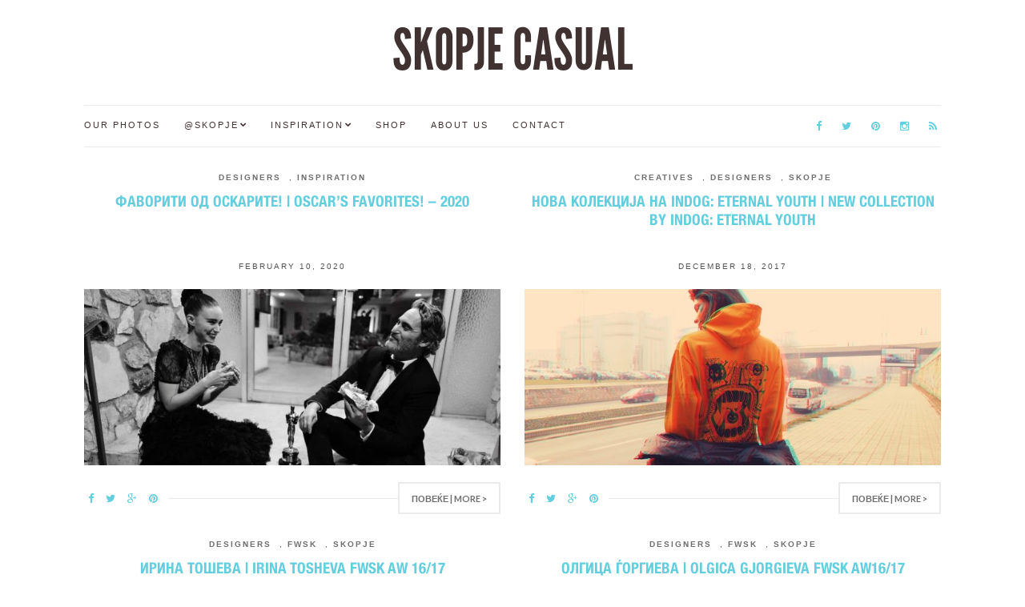

--- FILE ---
content_type: text/html; charset=UTF-8
request_url: https://skopjecasual.mk/category/designers
body_size: 10986
content:
<!doctype html>
<html lang="en-US">
<head>
	<meta charset="UTF-8">
	<meta name="viewport" content="width=device-width, initial-scale=1">
	<link rel="pingback" href="https://skopjecasual.mk/xmlrpc.php">

	<title>Designers &#8211; SKOPJE CASUAL</title>
<meta name='robots' content='max-image-preview:large' />
<link rel="alternate" type="application/rss+xml" title="SKOPJE CASUAL &raquo; Feed" href="https://skopjecasual.mk/feed" />
<link rel="alternate" type="application/rss+xml" title="SKOPJE CASUAL &raquo; Comments Feed" href="https://skopjecasual.mk/comments/feed" />
<link rel="alternate" type="application/rss+xml" title="SKOPJE CASUAL &raquo; Designers Category Feed" href="https://skopjecasual.mk/category/designers/feed" />
<style id='wp-img-auto-sizes-contain-inline-css' type='text/css'>
img:is([sizes=auto i],[sizes^="auto," i]){contain-intrinsic-size:3000px 1500px}
/*# sourceURL=wp-img-auto-sizes-contain-inline-css */
</style>
<style id='wp-emoji-styles-inline-css' type='text/css'>

	img.wp-smiley, img.emoji {
		display: inline !important;
		border: none !important;
		box-shadow: none !important;
		height: 1em !important;
		width: 1em !important;
		margin: 0 0.07em !important;
		vertical-align: -0.1em !important;
		background: none !important;
		padding: 0 !important;
	}
/*# sourceURL=wp-emoji-styles-inline-css */
</style>
<style id='wp-block-library-inline-css' type='text/css'>
:root{--wp-block-synced-color:#7a00df;--wp-block-synced-color--rgb:122,0,223;--wp-bound-block-color:var(--wp-block-synced-color);--wp-editor-canvas-background:#ddd;--wp-admin-theme-color:#007cba;--wp-admin-theme-color--rgb:0,124,186;--wp-admin-theme-color-darker-10:#006ba1;--wp-admin-theme-color-darker-10--rgb:0,107,160.5;--wp-admin-theme-color-darker-20:#005a87;--wp-admin-theme-color-darker-20--rgb:0,90,135;--wp-admin-border-width-focus:2px}@media (min-resolution:192dpi){:root{--wp-admin-border-width-focus:1.5px}}.wp-element-button{cursor:pointer}:root .has-very-light-gray-background-color{background-color:#eee}:root .has-very-dark-gray-background-color{background-color:#313131}:root .has-very-light-gray-color{color:#eee}:root .has-very-dark-gray-color{color:#313131}:root .has-vivid-green-cyan-to-vivid-cyan-blue-gradient-background{background:linear-gradient(135deg,#00d084,#0693e3)}:root .has-purple-crush-gradient-background{background:linear-gradient(135deg,#34e2e4,#4721fb 50%,#ab1dfe)}:root .has-hazy-dawn-gradient-background{background:linear-gradient(135deg,#faaca8,#dad0ec)}:root .has-subdued-olive-gradient-background{background:linear-gradient(135deg,#fafae1,#67a671)}:root .has-atomic-cream-gradient-background{background:linear-gradient(135deg,#fdd79a,#004a59)}:root .has-nightshade-gradient-background{background:linear-gradient(135deg,#330968,#31cdcf)}:root .has-midnight-gradient-background{background:linear-gradient(135deg,#020381,#2874fc)}:root{--wp--preset--font-size--normal:16px;--wp--preset--font-size--huge:42px}.has-regular-font-size{font-size:1em}.has-larger-font-size{font-size:2.625em}.has-normal-font-size{font-size:var(--wp--preset--font-size--normal)}.has-huge-font-size{font-size:var(--wp--preset--font-size--huge)}.has-text-align-center{text-align:center}.has-text-align-left{text-align:left}.has-text-align-right{text-align:right}.has-fit-text{white-space:nowrap!important}#end-resizable-editor-section{display:none}.aligncenter{clear:both}.items-justified-left{justify-content:flex-start}.items-justified-center{justify-content:center}.items-justified-right{justify-content:flex-end}.items-justified-space-between{justify-content:space-between}.screen-reader-text{border:0;clip-path:inset(50%);height:1px;margin:-1px;overflow:hidden;padding:0;position:absolute;width:1px;word-wrap:normal!important}.screen-reader-text:focus{background-color:#ddd;clip-path:none;color:#444;display:block;font-size:1em;height:auto;left:5px;line-height:normal;padding:15px 23px 14px;text-decoration:none;top:5px;width:auto;z-index:100000}html :where(.has-border-color){border-style:solid}html :where([style*=border-top-color]){border-top-style:solid}html :where([style*=border-right-color]){border-right-style:solid}html :where([style*=border-bottom-color]){border-bottom-style:solid}html :where([style*=border-left-color]){border-left-style:solid}html :where([style*=border-width]){border-style:solid}html :where([style*=border-top-width]){border-top-style:solid}html :where([style*=border-right-width]){border-right-style:solid}html :where([style*=border-bottom-width]){border-bottom-style:solid}html :where([style*=border-left-width]){border-left-style:solid}html :where(img[class*=wp-image-]){height:auto;max-width:100%}:where(figure){margin:0 0 1em}html :where(.is-position-sticky){--wp-admin--admin-bar--position-offset:var(--wp-admin--admin-bar--height,0px)}@media screen and (max-width:600px){html :where(.is-position-sticky){--wp-admin--admin-bar--position-offset:0px}}

/*# sourceURL=wp-block-library-inline-css */
</style><style id='wp-block-paragraph-inline-css' type='text/css'>
.is-small-text{font-size:.875em}.is-regular-text{font-size:1em}.is-large-text{font-size:2.25em}.is-larger-text{font-size:3em}.has-drop-cap:not(:focus):first-letter{float:left;font-size:8.4em;font-style:normal;font-weight:100;line-height:.68;margin:.05em .1em 0 0;text-transform:uppercase}body.rtl .has-drop-cap:not(:focus):first-letter{float:none;margin-left:.1em}p.has-drop-cap.has-background{overflow:hidden}:root :where(p.has-background){padding:1.25em 2.375em}:where(p.has-text-color:not(.has-link-color)) a{color:inherit}p.has-text-align-left[style*="writing-mode:vertical-lr"],p.has-text-align-right[style*="writing-mode:vertical-rl"]{rotate:180deg}
/*# sourceURL=https://skopjecasual.mk/wp-includes/blocks/paragraph/style.min.css */
</style>
<style id='global-styles-inline-css' type='text/css'>
:root{--wp--preset--aspect-ratio--square: 1;--wp--preset--aspect-ratio--4-3: 4/3;--wp--preset--aspect-ratio--3-4: 3/4;--wp--preset--aspect-ratio--3-2: 3/2;--wp--preset--aspect-ratio--2-3: 2/3;--wp--preset--aspect-ratio--16-9: 16/9;--wp--preset--aspect-ratio--9-16: 9/16;--wp--preset--color--black: #000000;--wp--preset--color--cyan-bluish-gray: #abb8c3;--wp--preset--color--white: #ffffff;--wp--preset--color--pale-pink: #f78da7;--wp--preset--color--vivid-red: #cf2e2e;--wp--preset--color--luminous-vivid-orange: #ff6900;--wp--preset--color--luminous-vivid-amber: #fcb900;--wp--preset--color--light-green-cyan: #7bdcb5;--wp--preset--color--vivid-green-cyan: #00d084;--wp--preset--color--pale-cyan-blue: #8ed1fc;--wp--preset--color--vivid-cyan-blue: #0693e3;--wp--preset--color--vivid-purple: #9b51e0;--wp--preset--gradient--vivid-cyan-blue-to-vivid-purple: linear-gradient(135deg,rgb(6,147,227) 0%,rgb(155,81,224) 100%);--wp--preset--gradient--light-green-cyan-to-vivid-green-cyan: linear-gradient(135deg,rgb(122,220,180) 0%,rgb(0,208,130) 100%);--wp--preset--gradient--luminous-vivid-amber-to-luminous-vivid-orange: linear-gradient(135deg,rgb(252,185,0) 0%,rgb(255,105,0) 100%);--wp--preset--gradient--luminous-vivid-orange-to-vivid-red: linear-gradient(135deg,rgb(255,105,0) 0%,rgb(207,46,46) 100%);--wp--preset--gradient--very-light-gray-to-cyan-bluish-gray: linear-gradient(135deg,rgb(238,238,238) 0%,rgb(169,184,195) 100%);--wp--preset--gradient--cool-to-warm-spectrum: linear-gradient(135deg,rgb(74,234,220) 0%,rgb(151,120,209) 20%,rgb(207,42,186) 40%,rgb(238,44,130) 60%,rgb(251,105,98) 80%,rgb(254,248,76) 100%);--wp--preset--gradient--blush-light-purple: linear-gradient(135deg,rgb(255,206,236) 0%,rgb(152,150,240) 100%);--wp--preset--gradient--blush-bordeaux: linear-gradient(135deg,rgb(254,205,165) 0%,rgb(254,45,45) 50%,rgb(107,0,62) 100%);--wp--preset--gradient--luminous-dusk: linear-gradient(135deg,rgb(255,203,112) 0%,rgb(199,81,192) 50%,rgb(65,88,208) 100%);--wp--preset--gradient--pale-ocean: linear-gradient(135deg,rgb(255,245,203) 0%,rgb(182,227,212) 50%,rgb(51,167,181) 100%);--wp--preset--gradient--electric-grass: linear-gradient(135deg,rgb(202,248,128) 0%,rgb(113,206,126) 100%);--wp--preset--gradient--midnight: linear-gradient(135deg,rgb(2,3,129) 0%,rgb(40,116,252) 100%);--wp--preset--font-size--small: 13px;--wp--preset--font-size--medium: 20px;--wp--preset--font-size--large: 36px;--wp--preset--font-size--x-large: 42px;--wp--preset--spacing--20: 0.44rem;--wp--preset--spacing--30: 0.67rem;--wp--preset--spacing--40: 1rem;--wp--preset--spacing--50: 1.5rem;--wp--preset--spacing--60: 2.25rem;--wp--preset--spacing--70: 3.38rem;--wp--preset--spacing--80: 5.06rem;--wp--preset--shadow--natural: 6px 6px 9px rgba(0, 0, 0, 0.2);--wp--preset--shadow--deep: 12px 12px 50px rgba(0, 0, 0, 0.4);--wp--preset--shadow--sharp: 6px 6px 0px rgba(0, 0, 0, 0.2);--wp--preset--shadow--outlined: 6px 6px 0px -3px rgb(255, 255, 255), 6px 6px rgb(0, 0, 0);--wp--preset--shadow--crisp: 6px 6px 0px rgb(0, 0, 0);}:where(.is-layout-flex){gap: 0.5em;}:where(.is-layout-grid){gap: 0.5em;}body .is-layout-flex{display: flex;}.is-layout-flex{flex-wrap: wrap;align-items: center;}.is-layout-flex > :is(*, div){margin: 0;}body .is-layout-grid{display: grid;}.is-layout-grid > :is(*, div){margin: 0;}:where(.wp-block-columns.is-layout-flex){gap: 2em;}:where(.wp-block-columns.is-layout-grid){gap: 2em;}:where(.wp-block-post-template.is-layout-flex){gap: 1.25em;}:where(.wp-block-post-template.is-layout-grid){gap: 1.25em;}.has-black-color{color: var(--wp--preset--color--black) !important;}.has-cyan-bluish-gray-color{color: var(--wp--preset--color--cyan-bluish-gray) !important;}.has-white-color{color: var(--wp--preset--color--white) !important;}.has-pale-pink-color{color: var(--wp--preset--color--pale-pink) !important;}.has-vivid-red-color{color: var(--wp--preset--color--vivid-red) !important;}.has-luminous-vivid-orange-color{color: var(--wp--preset--color--luminous-vivid-orange) !important;}.has-luminous-vivid-amber-color{color: var(--wp--preset--color--luminous-vivid-amber) !important;}.has-light-green-cyan-color{color: var(--wp--preset--color--light-green-cyan) !important;}.has-vivid-green-cyan-color{color: var(--wp--preset--color--vivid-green-cyan) !important;}.has-pale-cyan-blue-color{color: var(--wp--preset--color--pale-cyan-blue) !important;}.has-vivid-cyan-blue-color{color: var(--wp--preset--color--vivid-cyan-blue) !important;}.has-vivid-purple-color{color: var(--wp--preset--color--vivid-purple) !important;}.has-black-background-color{background-color: var(--wp--preset--color--black) !important;}.has-cyan-bluish-gray-background-color{background-color: var(--wp--preset--color--cyan-bluish-gray) !important;}.has-white-background-color{background-color: var(--wp--preset--color--white) !important;}.has-pale-pink-background-color{background-color: var(--wp--preset--color--pale-pink) !important;}.has-vivid-red-background-color{background-color: var(--wp--preset--color--vivid-red) !important;}.has-luminous-vivid-orange-background-color{background-color: var(--wp--preset--color--luminous-vivid-orange) !important;}.has-luminous-vivid-amber-background-color{background-color: var(--wp--preset--color--luminous-vivid-amber) !important;}.has-light-green-cyan-background-color{background-color: var(--wp--preset--color--light-green-cyan) !important;}.has-vivid-green-cyan-background-color{background-color: var(--wp--preset--color--vivid-green-cyan) !important;}.has-pale-cyan-blue-background-color{background-color: var(--wp--preset--color--pale-cyan-blue) !important;}.has-vivid-cyan-blue-background-color{background-color: var(--wp--preset--color--vivid-cyan-blue) !important;}.has-vivid-purple-background-color{background-color: var(--wp--preset--color--vivid-purple) !important;}.has-black-border-color{border-color: var(--wp--preset--color--black) !important;}.has-cyan-bluish-gray-border-color{border-color: var(--wp--preset--color--cyan-bluish-gray) !important;}.has-white-border-color{border-color: var(--wp--preset--color--white) !important;}.has-pale-pink-border-color{border-color: var(--wp--preset--color--pale-pink) !important;}.has-vivid-red-border-color{border-color: var(--wp--preset--color--vivid-red) !important;}.has-luminous-vivid-orange-border-color{border-color: var(--wp--preset--color--luminous-vivid-orange) !important;}.has-luminous-vivid-amber-border-color{border-color: var(--wp--preset--color--luminous-vivid-amber) !important;}.has-light-green-cyan-border-color{border-color: var(--wp--preset--color--light-green-cyan) !important;}.has-vivid-green-cyan-border-color{border-color: var(--wp--preset--color--vivid-green-cyan) !important;}.has-pale-cyan-blue-border-color{border-color: var(--wp--preset--color--pale-cyan-blue) !important;}.has-vivid-cyan-blue-border-color{border-color: var(--wp--preset--color--vivid-cyan-blue) !important;}.has-vivid-purple-border-color{border-color: var(--wp--preset--color--vivid-purple) !important;}.has-vivid-cyan-blue-to-vivid-purple-gradient-background{background: var(--wp--preset--gradient--vivid-cyan-blue-to-vivid-purple) !important;}.has-light-green-cyan-to-vivid-green-cyan-gradient-background{background: var(--wp--preset--gradient--light-green-cyan-to-vivid-green-cyan) !important;}.has-luminous-vivid-amber-to-luminous-vivid-orange-gradient-background{background: var(--wp--preset--gradient--luminous-vivid-amber-to-luminous-vivid-orange) !important;}.has-luminous-vivid-orange-to-vivid-red-gradient-background{background: var(--wp--preset--gradient--luminous-vivid-orange-to-vivid-red) !important;}.has-very-light-gray-to-cyan-bluish-gray-gradient-background{background: var(--wp--preset--gradient--very-light-gray-to-cyan-bluish-gray) !important;}.has-cool-to-warm-spectrum-gradient-background{background: var(--wp--preset--gradient--cool-to-warm-spectrum) !important;}.has-blush-light-purple-gradient-background{background: var(--wp--preset--gradient--blush-light-purple) !important;}.has-blush-bordeaux-gradient-background{background: var(--wp--preset--gradient--blush-bordeaux) !important;}.has-luminous-dusk-gradient-background{background: var(--wp--preset--gradient--luminous-dusk) !important;}.has-pale-ocean-gradient-background{background: var(--wp--preset--gradient--pale-ocean) !important;}.has-electric-grass-gradient-background{background: var(--wp--preset--gradient--electric-grass) !important;}.has-midnight-gradient-background{background: var(--wp--preset--gradient--midnight) !important;}.has-small-font-size{font-size: var(--wp--preset--font-size--small) !important;}.has-medium-font-size{font-size: var(--wp--preset--font-size--medium) !important;}.has-large-font-size{font-size: var(--wp--preset--font-size--large) !important;}.has-x-large-font-size{font-size: var(--wp--preset--font-size--x-large) !important;}
/*# sourceURL=global-styles-inline-css */
</style>

<style id='classic-theme-styles-inline-css' type='text/css'>
/*! This file is auto-generated */
.wp-block-button__link{color:#fff;background-color:#32373c;border-radius:9999px;box-shadow:none;text-decoration:none;padding:calc(.667em + 2px) calc(1.333em + 2px);font-size:1.125em}.wp-block-file__button{background:#32373c;color:#fff;text-decoration:none}
/*# sourceURL=/wp-includes/css/classic-themes.min.css */
</style>
<link rel='stylesheet' id='lightbox-css' href='https://skopjecasual.mk/wp-content/plugins/accesspress-instagram-feed/css/lightbox.css?ver=4.0.5' type='text/css' media='all' />
<link rel='stylesheet' id='owl-theme-css' href='https://skopjecasual.mk/wp-content/plugins/accesspress-instagram-feed/css/owl.theme.css?ver=4.0.5' type='text/css' media='all' />
<link rel='stylesheet' id='owl-carousel-css' href='https://skopjecasual.mk/wp-content/plugins/accesspress-instagram-feed/css/owl.carousel.css?ver=4.0.5' type='text/css' media='all' />
<link rel='stylesheet' id='apif-frontend-css-css' href='https://skopjecasual.mk/wp-content/plugins/accesspress-instagram-feed/css/frontend.css?ver=4.0.5' type='text/css' media='all' />
<link rel='stylesheet' id='apif-font-awesome-css' href='https://skopjecasual.mk/wp-content/plugins/accesspress-instagram-feed/css/font-awesome.min.css?ver=4.0.5' type='text/css' media='all' />
<link rel='stylesheet' id='apif-gridrotator-css' href='https://skopjecasual.mk/wp-content/plugins/accesspress-instagram-feed/css/gridrotator.css?ver=4.0.5' type='text/css' media='all' />
<link rel='stylesheet' id='ci-google-font-css' href='//fonts.googleapis.com/css?family=Lora%3A400%2C700%2C400italic%2C700italic%7CLato%3A400%2C400italic%2C700%2C700italic&#038;ver=6.9' type='text/css' media='all' />
<link rel='stylesheet' id='ci-base-css' href='https://skopjecasual.mk/wp-content/themes/Olsen/css/base.css?ver=1.1.1' type='text/css' media='all' />
<link rel='stylesheet' id='font-awesome-css' href='https://skopjecasual.mk/wp-content/themes/Olsen/css/font-awesome.css?ver=4.4.0' type='text/css' media='all' />
<link rel='stylesheet' id='magnific-css' href='https://skopjecasual.mk/wp-content/themes/Olsen/css/magnific.css?ver=1.0.0' type='text/css' media='all' />
<link rel='stylesheet' id='slick-css' href='https://skopjecasual.mk/wp-content/themes/Olsen/css/slick.css?ver=1.5.7' type='text/css' media='all' />
<link rel='stylesheet' id='mmenu-css' href='https://skopjecasual.mk/wp-content/themes/Olsen/css/mmenu.css?ver=5.2.0' type='text/css' media='all' />
<link rel='stylesheet' id='justifiedGallery-css' href='https://skopjecasual.mk/wp-content/themes/Olsen/css/justifiedGallery.min.css?ver=3.6.0' type='text/css' media='all' />
<link rel='stylesheet' id='ci-style-css' href='https://skopjecasual.mk/wp-content/themes/Olsen/style.css?ver=1.1.1' type='text/css' media='all' />
<link rel='stylesheet' id='ci-style-child-css' href='https://skopjecasual.mk/wp-content/themes/Olsen-child/style.css?ver=1.1.1' type='text/css' media='all' />
<link rel='stylesheet' id='cleaner-gallery-css' href='https://skopjecasual.mk/wp-content/plugins/cleaner-gallery/css/gallery.min.css?ver=20130526' type='text/css' media='all' />
<script type="text/javascript" src="https://skopjecasual.mk/wp-includes/js/jquery/jquery.min.js?ver=3.7.1" id="jquery-core-js"></script>
<script type="text/javascript" src="https://skopjecasual.mk/wp-includes/js/jquery/jquery-migrate.min.js?ver=3.4.1" id="jquery-migrate-js"></script>
<script type="text/javascript" src="https://skopjecasual.mk/wp-content/plugins/accesspress-instagram-feed/js/owl.carousel.js?ver=6.9" id="owl-carousel-js-js"></script>
<script type="text/javascript" src="https://skopjecasual.mk/wp-content/themes/Olsen/js/modernizr.js?ver=2.8.3" id="modernizr-js"></script>
<link rel="https://api.w.org/" href="https://skopjecasual.mk/wp-json/" /><link rel="alternate" title="JSON" type="application/json" href="https://skopjecasual.mk/wp-json/wp/v2/categories/582" /><link rel="EditURI" type="application/rsd+xml" title="RSD" href="https://skopjecasual.mk/xmlrpc.php?rsd" />
<meta name="generator" content="WordPress 6.9" />
<meta property="fb:app_id" content="243963500365"/><style type="text/css">			body,
			.tagline {
				color: #413232;
			}
						h1, h2, h3, h4, h5, h6,
			.entry-title,
			.entry-title a {
				color: #413232;
			}

			.entry-title:after {
				background: #413232;
			}
						a {
				color: #63cede;
			}
						a:hover,
			.entry-title a:hover,
			.socials li a:hover,
			.entry-utils .socials a:hover {
				color: #413232;
			}
						.btn,
			input[type="button"],
			input[type="submit"],
			input[type="reset"],
			button:not(.slick-arrow),
			.comment-reply-link{
				background-color: #6e6e6e;
			}

			.read-more,
			.entry-title a:hover,
			.entry-meta a,
			.slick-slider button,
			.entry-tags a:hover,
			.navigation > li > a:hover,
			.navigation > li.sfHover > a,
			.navigation > li.sfHover > a:active,
			.navigation a:hover,
			.navigation > li ul a:hover,
			.navigation > li ul .sfHover > a {
				color: #6e6e6e;
			}

			.read-more:hover {
				border-color: #6e6e6e;
			}
						#paging a:hover,
			.btn:hover,
			input[type="button"]:hover,
			input[type="submit"]:hover,
			input[type="reset"]:hover,
			button:not(.slick-arrow):hover,
			#paging a:hover,
			#paging .current {
				background-color: #63cede;
			}

			.entry-meta a:hover,
			.read-more:hover {
				color: #63cede;
			}
						body {
				font-size: 14px;
			}
						.site-logo {
				text-transform: uppercase;
			}
						.entry-title,
			.slide-title,
			.section-title {
				text-transform: uppercase;
			}
						.widget-title {
				text-transform: uppercase;
			}
						.nav {
				text-transform: uppercase;
			}
						.btn,
			input[type="button"],
			input[type="submit"],
			input[type="reset"],
			button,
			#paging,
			.comment-reply-link,
			.read-more {
				text-transform: uppercase;
			}
						.entry-meta,
			.entry-tags,
			.entry-sig,
			.comment-metadata,
			.slide-meta {
				text-transform: uppercase;
			}
						.sidebar .widget-title {
				background-color: #413232;
			}
						.sidebar {
				color: #413232;
			}
						.sidebar a {
				color: #63cede;
			}
						.sidebar a:hover {
				color: #413232;
			}
			</style><link rel="icon" href="https://skopjecasual.mk/wp-content/uploads/2012/03/cropped-tumblr_m0dj1tPVY01rr1xv7o1_5001-32x32.jpg" sizes="32x32" />
<link rel="icon" href="https://skopjecasual.mk/wp-content/uploads/2012/03/cropped-tumblr_m0dj1tPVY01rr1xv7o1_5001-192x192.jpg" sizes="192x192" />
<link rel="apple-touch-icon" href="https://skopjecasual.mk/wp-content/uploads/2012/03/cropped-tumblr_m0dj1tPVY01rr1xv7o1_5001-180x180.jpg" />
<meta name="msapplication-TileImage" content="https://skopjecasual.mk/wp-content/uploads/2012/03/cropped-tumblr_m0dj1tPVY01rr1xv7o1_5001-270x270.jpg" />
	
	<!-- google analytics -->
	<script>
	  (function(i,s,o,g,r,a,m){i['GoogleAnalyticsObject']=r;i[r]=i[r]||function(){
	  (i[r].q=i[r].q||[]).push(arguments)},i[r].l=1*new Date();a=s.createElement(o),
	  m=s.getElementsByTagName(o)[0];a.async=1;a.src=g;m.parentNode.insertBefore(a,m)
	  })(window,document,'script','//www.google-analytics.com/analytics.js','ga');

	  ga('create', 'UA-29878318-1', 'auto');
	  ga('send', 'pageview');

	</script>
<link rel='stylesheet' id='dashicons-css' href='https://skopjecasual.mk/wp-includes/css/dashicons.min.css?ver=6.9' type='text/css' media='all' />
<link rel='stylesheet' id='thickbox-css' href='https://skopjecasual.mk/wp-includes/js/thickbox/thickbox.css?ver=6.9' type='text/css' media='all' />
</head>
<body class="archive category category-designers category-582 wp-theme-Olsen wp-child-theme-Olsen-child" itemscope="itemscope" itemtype="http://schema.org/WebPage">

<div id="page">

	<div class="container">
		<div class="row">
			<div class="col-md-12">

									<header id="masthead" class="site-header group" role="banner" itemscope="itemscope" itemtype="http://schema.org/Organization">

						<div class="site-logo">
							<h1 itemprop="name">
								<a itemprop="url" href="https://skopjecasual.mk">
																			SKOPJE CASUAL																	</a>
							</h1>

													</div><!-- /site-logo -->

						<div class="site-bar group">
							<nav class="nav" role="navigation" itemscope="itemscope" itemtype="http://schema.org/SiteNavigationElement">
								<ul id="menu-menu-1" class="navigation"><li id="menu-item-24464" class="menu-item menu-item-type-custom menu-item-object-custom menu-item-24464"><a href="/tagged/our">Our Photos</a></li>
<li id="menu-item-29900" class="menu-item menu-item-type-custom menu-item-object-custom menu-item-has-children menu-item-29900"><a href="/tagged/skopje">@Skopje</a>
<ul class="sub-menu">
	<li id="menu-item-29902" class="menu-item menu-item-type-custom menu-item-object-custom menu-item-29902"><a href="/tagged/event">Events</a></li>
	<li id="menu-item-29903" class="menu-item menu-item-type-custom menu-item-object-custom menu-item-29903"><a href="/tagged/people">People</a></li>
	<li id="menu-item-29904" class="menu-item menu-item-type-custom menu-item-object-custom menu-item-29904"><a href="/tagged/theme">Thematic</a></li>
	<li id="menu-item-29905" class="menu-item menu-item-type-custom menu-item-object-custom menu-item-29905"><a href="/tagged/reader">Readers</a></li>
	<li id="menu-item-29906" class="menu-item menu-item-type-custom menu-item-object-custom menu-item-29906"><a href="/tagged/blogger">Creatives</a></li>
</ul>
</li>
<li id="menu-item-29901" class="menu-item menu-item-type-custom menu-item-object-custom menu-item-has-children menu-item-29901"><a href="/tagged/inspiration">Inspiration</a>
<ul class="sub-menu">
	<li id="menu-item-29907" class="menu-item menu-item-type-custom menu-item-object-custom menu-item-29907"><a href="/tagged/guest">Guest posts</a></li>
</ul>
</li>
<li id="menu-item-31319" class="menu-item menu-item-type-post_type menu-item-object-page menu-item-31319"><a href="https://skopjecasual.mk/shop">Shop</a></li>
<li id="menu-item-33842" class="menu-item menu-item-type-post_type menu-item-object-page menu-item-33842"><a href="https://skopjecasual.mk/joinin">About us</a></li>
<li id="menu-item-33843" class="menu-item menu-item-type-post_type menu-item-object-page menu-item-33843"><a href="https://skopjecasual.mk/contact">Contact</a></li>
</ul>
								<a class="mobile-nav-trigger" href="#mobilemenu"><i class="fa fa-navicon"></i> Menu</a>
							</nav>
							<div id="mobilemenu"></div>

							<div class="site-tools">
										<ul class="socials">
			<li><a href="https://www.facebook.com/skopjecasual/" target="_blank"><i class="fa fa-facebook"></i></a></li><li><a href="https://twitter.com/SkopjeCasual" target="_blank"><i class="fa fa-twitter"></i></a></li><li><a href="https://www.pinterest.com/skopjecasual/" target="_blank"><i class="fa fa-pinterest"></i></a></li><li><a href="https://instagram.com/skopjecasual/" target="_blank"><i class="fa fa-instagram"></i></a></li>							<li><a href="https://skopjecasual.mk/feed"><i class="fa fa-rss"></i></a></li>
					</ul>
									</div><!-- /site-tools -->
						</div><!-- /site-bar -->

					</header>
				
				
				<div id="site-content">


<div class="row">
	<div class="col-md-12">
		<main id="content" class="entries-grid" role="main" itemprop="mainContentOfPage" itemscope="itemscope" itemtype="http://schema.org/Blog">

			<div class="row">
				<div class="col-md-12">

					
											<div class="row ">
					
											
	<div class="col-sm-6 ">

<article id="entry-34729" class="entry entry-grid post-34729 post type-post status-publish format-standard has-post-thumbnail hentry category-designers category-inspiration tag-best-dressed tag-oscars tag-red-karpet tag-3759 tag-3760 tag-3755 tag-3758" itemscope="itemscope" itemtype="http://schema.org/BlogPosting" itemprop="blogPost">
			<div class="entry-meta entry-meta-top">
			<p class="entry-categories">
				<a href="https://skopjecasual.mk/category/designers" rel="category tag">Designers</a>, <a href="https://skopjecasual.mk/category/inspiration" rel="category tag">Inspiration</a>			</p>
		</div>
	
	<h2 class="entry-title" itemprop="headline">
		<a href="https://skopjecasual.mk/post/34729/oscar-favorites-2020">ФАВОРИТИ ОД ОСКАРИТЕ! | OSCAR&#8217;S FAVORITES! &#8211; 2020</a>
	</h2>

			<div class="entry-meta entry-meta-bottom">
			<time class="entry-date" itemprop="datePublished" datetime="2020-02-10T22:17:58+00:00">February 10, 2020</time>
			<a href="https://skopjecasual.mk/post/34729/oscar-favorites-2020#respond" class="entry-comments-no">No Comments</a>
		</div>
	
								<div class="entry-featured">
					<a href="https://skopjecasual.mk/post/34729/oscar-favorites-2020">
						<img width="665" height="435" src="https://skopjecasual.mk/wp-content/uploads/2020/02/oscars2020-bonus1-665x435.jpg" class="attachment-post-thumbnail size-post-thumbnail wp-post-image" alt="" itemprop="image" decoding="async" fetchpriority="high" />					</a>
				</div>
					
	<div class="entry-content" itemprop="text">
		<p> [&hellip;]</p>
	</div>

	<div class="entry-utils group">
		<a href="https://skopjecasual.mk/post/34729/oscar-favorites-2020" class="read-more">Повеќе | More ></a>

			<ul class="socials">
				<li><a href="https://www.facebook.com/sharer.php?u=https://skopjecasual.mk/post/34729/oscar-favorites-2020" class="social-icon"><i class="fa fa-facebook"></i></a></li>
		<li><a href="https://twitter.com/share?url=https://skopjecasual.mk/post/34729/oscar-favorites-2020" class="social-icon"><i class="fa fa-twitter"></i></a></li>
		<li><a href="https://plus.google.com/share?url=https://skopjecasual.mk/post/34729/oscar-favorites-2020" class="social-icon"><i class="fa fa-google-plus"></i></a></li>
					<li><a href="https://pinterest.com/pin/create/bookmarklet/?url=https://skopjecasual.mk/post/34729/oscar-favorites-2020&#038;description=ФАВОРИТИ%20ОД%20ОСКАРИТЕ!%20|%20OSCAR&#8217;S%20FAVORITES!%20&#8211;%202020&#038;media=https://skopjecasual.mk/wp-content/uploads/2020/02/oscars2020-bonus1.jpg" class="social-icon"><i class="fa fa-pinterest"></i></a></li>
			</ul>
	</div>
</article>

	</div>
											
	<div class="col-sm-6 ">

<article id="entry-34179" class="entry entry-grid post-34179 post type-post status-publish format-standard has-post-thumbnail hentry category-creatives category-designers category-skopje tag-eternal-youth tag-indog tag-kolekcija tag-787 tag-3688 tag-2093" itemscope="itemscope" itemtype="http://schema.org/BlogPosting" itemprop="blogPost">
			<div class="entry-meta entry-meta-top">
			<p class="entry-categories">
				<a href="https://skopjecasual.mk/category/creatives" rel="category tag">Creatives</a>, <a href="https://skopjecasual.mk/category/designers" rel="category tag">Designers</a>, <a href="https://skopjecasual.mk/category/skopje" rel="category tag">Skopje</a>			</p>
		</div>
	
	<h2 class="entry-title" itemprop="headline">
		<a href="https://skopjecasual.mk/post/34179/nova-kolekcija-na-indog-eternal-youth">Нова колекција на Indog: Eternal Youth | New collection by Indog: Eternal Youth</a>
	</h2>

			<div class="entry-meta entry-meta-bottom">
			<time class="entry-date" itemprop="datePublished" datetime="2017-12-18T20:20:48+00:00">December 18, 2017</time>
			<a href="https://skopjecasual.mk/post/34179/nova-kolekcija-na-indog-eternal-youth#respond" class="entry-comments-no">No Comments</a>
		</div>
	
								<div class="entry-featured">
					<a href="https://skopjecasual.mk/post/34179/nova-kolekcija-na-indog-eternal-youth">
						<img width="665" height="435" src="https://skopjecasual.mk/wp-content/uploads/2017/12/IMG_6825-665x435.jpg" class="attachment-post-thumbnail size-post-thumbnail wp-post-image" alt="" itemprop="image" decoding="async" />					</a>
				</div>
					
	<div class="entry-content" itemprop="text">
		<p> [&hellip;]</p>
	</div>

	<div class="entry-utils group">
		<a href="https://skopjecasual.mk/post/34179/nova-kolekcija-na-indog-eternal-youth" class="read-more">Повеќе | More ></a>

			<ul class="socials">
				<li><a href="https://www.facebook.com/sharer.php?u=https://skopjecasual.mk/post/34179/nova-kolekcija-na-indog-eternal-youth" class="social-icon"><i class="fa fa-facebook"></i></a></li>
		<li><a href="https://twitter.com/share?url=https://skopjecasual.mk/post/34179/nova-kolekcija-na-indog-eternal-youth" class="social-icon"><i class="fa fa-twitter"></i></a></li>
		<li><a href="https://plus.google.com/share?url=https://skopjecasual.mk/post/34179/nova-kolekcija-na-indog-eternal-youth" class="social-icon"><i class="fa fa-google-plus"></i></a></li>
					<li><a href="https://pinterest.com/pin/create/bookmarklet/?url=https://skopjecasual.mk/post/34179/nova-kolekcija-na-indog-eternal-youth&#038;description=Нова%20колекција%20на%20Indog:%20Eternal%20Youth%20|%20New%20collection%20by%20Indog:%20Eternal%20Youth&#038;media=https://skopjecasual.mk/wp-content/uploads/2017/12/IMG_6825-1024x616.jpg" class="social-icon"><i class="fa fa-pinterest"></i></a></li>
			</ul>
	</div>
</article>

	</div>
											
	<div class="col-sm-6 ">

<article id="entry-16564" class="entry entry-grid post-16564 post type-post status-publish format-standard has-post-thumbnail hentry category-designers category-fwsk category-skopje tag-fwsk tag-irina-tosheva tag-1063 tag-2627" itemscope="itemscope" itemtype="http://schema.org/BlogPosting" itemprop="blogPost">
			<div class="entry-meta entry-meta-top">
			<p class="entry-categories">
				<a href="https://skopjecasual.mk/category/designers" rel="category tag">Designers</a>, <a href="https://skopjecasual.mk/category/fwsk" rel="category tag">FWSK</a>, <a href="https://skopjecasual.mk/category/skopje" rel="category tag">Skopje</a>			</p>
		</div>
	
	<h2 class="entry-title" itemprop="headline">
		<a href="https://skopjecasual.mk/post/16564/irina-tosheva-fwsk-aw-16-17">Ирина Тошева &#124; Irina Tosheva FWSK AW 16/17</a>
	</h2>

			<div class="entry-meta entry-meta-bottom">
			<time class="entry-date" itemprop="datePublished" datetime="2016-11-02T10:24:52+00:00">November 2, 2016</time>
			<a href="https://skopjecasual.mk/post/16564/irina-tosheva-fwsk-aw-16-17#respond" class="entry-comments-no">No Comments</a>
		</div>
	
								<div class="entry-featured">
					<a href="https://skopjecasual.mk/post/16564/irina-tosheva-fwsk-aw-16-17">
						<img width="665" height="435" src="https://skopjecasual.mk/wp-content/uploads/2016/11/DSC_5894-665x435.jpg" class="attachment-post-thumbnail size-post-thumbnail wp-post-image" alt="" itemprop="image" decoding="async" />					</a>
				</div>
					
	<div class="entry-content" itemprop="text">
		<p> [&hellip;]</p>
	</div>

	<div class="entry-utils group">
		<a href="https://skopjecasual.mk/post/16564/irina-tosheva-fwsk-aw-16-17" class="read-more">Повеќе | More ></a>

			<ul class="socials">
				<li><a href="https://www.facebook.com/sharer.php?u=https://skopjecasual.mk/post/16564/irina-tosheva-fwsk-aw-16-17" class="social-icon"><i class="fa fa-facebook"></i></a></li>
		<li><a href="https://twitter.com/share?url=https://skopjecasual.mk/post/16564/irina-tosheva-fwsk-aw-16-17" class="social-icon"><i class="fa fa-twitter"></i></a></li>
		<li><a href="https://plus.google.com/share?url=https://skopjecasual.mk/post/16564/irina-tosheva-fwsk-aw-16-17" class="social-icon"><i class="fa fa-google-plus"></i></a></li>
					<li><a href="https://pinterest.com/pin/create/bookmarklet/?url=https://skopjecasual.mk/post/16564/irina-tosheva-fwsk-aw-16-17&#038;description=Ирина%20Тошева%20&#124;%20Irina%20Tosheva%20FWSK%20AW%2016/17&#038;media=https://skopjecasual.mk/wp-content/uploads/2016/11/DSC_5894-1024x683.jpg" class="social-icon"><i class="fa fa-pinterest"></i></a></li>
			</ul>
	</div>
</article>

	</div>
											
	<div class="col-sm-6 ">

<article id="entry-16517" class="entry entry-grid post-16517 post type-post status-publish format-standard has-post-thumbnail hentry category-designers category-fwsk category-skopje tag-fwsk tag-olgica-gjorgieva tag-1568 tag-2627" itemscope="itemscope" itemtype="http://schema.org/BlogPosting" itemprop="blogPost">
			<div class="entry-meta entry-meta-top">
			<p class="entry-categories">
				<a href="https://skopjecasual.mk/category/designers" rel="category tag">Designers</a>, <a href="https://skopjecasual.mk/category/fwsk" rel="category tag">FWSK</a>, <a href="https://skopjecasual.mk/category/skopje" rel="category tag">Skopje</a>			</p>
		</div>
	
	<h2 class="entry-title" itemprop="headline">
		<a href="https://skopjecasual.mk/post/16517/olgica-gjorgieva-fwsk-aw16-17">Олгица Ѓоргиева &#124; Olgica Gjorgieva FWSK AW16/17</a>
	</h2>

			<div class="entry-meta entry-meta-bottom">
			<time class="entry-date" itemprop="datePublished" datetime="2016-11-01T08:30:10+00:00">November 1, 2016</time>
			<a href="https://skopjecasual.mk/post/16517/olgica-gjorgieva-fwsk-aw16-17#respond" class="entry-comments-no">No Comments</a>
		</div>
	
								<div class="entry-featured">
					<a href="https://skopjecasual.mk/post/16517/olgica-gjorgieva-fwsk-aw16-17">
						<img width="665" height="435" src="https://skopjecasual.mk/wp-content/uploads/2016/10/DSC_5860-665x435.jpg" class="attachment-post-thumbnail size-post-thumbnail wp-post-image" alt="" itemprop="image" decoding="async" loading="lazy" />					</a>
				</div>
					
	<div class="entry-content" itemprop="text">
		<p> [&hellip;]</p>
	</div>

	<div class="entry-utils group">
		<a href="https://skopjecasual.mk/post/16517/olgica-gjorgieva-fwsk-aw16-17" class="read-more">Повеќе | More ></a>

			<ul class="socials">
				<li><a href="https://www.facebook.com/sharer.php?u=https://skopjecasual.mk/post/16517/olgica-gjorgieva-fwsk-aw16-17" class="social-icon"><i class="fa fa-facebook"></i></a></li>
		<li><a href="https://twitter.com/share?url=https://skopjecasual.mk/post/16517/olgica-gjorgieva-fwsk-aw16-17" class="social-icon"><i class="fa fa-twitter"></i></a></li>
		<li><a href="https://plus.google.com/share?url=https://skopjecasual.mk/post/16517/olgica-gjorgieva-fwsk-aw16-17" class="social-icon"><i class="fa fa-google-plus"></i></a></li>
					<li><a href="https://pinterest.com/pin/create/bookmarklet/?url=https://skopjecasual.mk/post/16517/olgica-gjorgieva-fwsk-aw16-17&#038;description=Олгица%20Ѓоргиева%20&#124;%20Olgica%20Gjorgieva%20FWSK%20AW16/17&#038;media=https://skopjecasual.mk/wp-content/uploads/2016/10/DSC_5860-1024x683.jpg" class="social-icon"><i class="fa fa-pinterest"></i></a></li>
			</ul>
	</div>
</article>

	</div>
											
	<div class="col-sm-6 ">

<article id="entry-16470" class="entry entry-grid post-16470 post type-post status-publish format-standard has-post-thumbnail hentry category-designers category-fwsk category-skopje tag-fwsk tag-fwsk-aw-2016 tag-jovana-filipovic tag-2685" itemscope="itemscope" itemtype="http://schema.org/BlogPosting" itemprop="blogPost">
			<div class="entry-meta entry-meta-top">
			<p class="entry-categories">
				<a href="https://skopjecasual.mk/category/designers" rel="category tag">Designers</a>, <a href="https://skopjecasual.mk/category/fwsk" rel="category tag">FWSK</a>, <a href="https://skopjecasual.mk/category/skopje" rel="category tag">Skopje</a>			</p>
		</div>
	
	<h2 class="entry-title" itemprop="headline">
		<a href="https://skopjecasual.mk/post/16470/fwsk-aw-16-17-jovana-filipovic">Јована Филиповиќ &#124; Jovana Filipovic FWSK AW 16/17</a>
	</h2>

			<div class="entry-meta entry-meta-bottom">
			<time class="entry-date" itemprop="datePublished" datetime="2016-10-31T08:34:38+00:00">October 31, 2016</time>
			<a href="https://skopjecasual.mk/post/16470/fwsk-aw-16-17-jovana-filipovic#respond" class="entry-comments-no">No Comments</a>
		</div>
	
								<div class="entry-featured">
					<a href="https://skopjecasual.mk/post/16470/fwsk-aw-16-17-jovana-filipovic">
						<img width="665" height="435" src="https://skopjecasual.mk/wp-content/uploads/2016/10/DSC_5732-665x435.jpg" class="attachment-post-thumbnail size-post-thumbnail wp-post-image" alt="" itemprop="image" decoding="async" loading="lazy" />					</a>
				</div>
					
	<div class="entry-content" itemprop="text">
		<p> [&hellip;]</p>
	</div>

	<div class="entry-utils group">
		<a href="https://skopjecasual.mk/post/16470/fwsk-aw-16-17-jovana-filipovic" class="read-more">Повеќе | More ></a>

			<ul class="socials">
				<li><a href="https://www.facebook.com/sharer.php?u=https://skopjecasual.mk/post/16470/fwsk-aw-16-17-jovana-filipovic" class="social-icon"><i class="fa fa-facebook"></i></a></li>
		<li><a href="https://twitter.com/share?url=https://skopjecasual.mk/post/16470/fwsk-aw-16-17-jovana-filipovic" class="social-icon"><i class="fa fa-twitter"></i></a></li>
		<li><a href="https://plus.google.com/share?url=https://skopjecasual.mk/post/16470/fwsk-aw-16-17-jovana-filipovic" class="social-icon"><i class="fa fa-google-plus"></i></a></li>
					<li><a href="https://pinterest.com/pin/create/bookmarklet/?url=https://skopjecasual.mk/post/16470/fwsk-aw-16-17-jovana-filipovic&#038;description=Јована%20Филиповиќ%20&#124;%20Jovana%20Filipovic%20FWSK%20AW%2016/17&#038;media=https://skopjecasual.mk/wp-content/uploads/2016/10/DSC_5732-1024x683.jpg" class="social-icon"><i class="fa fa-pinterest"></i></a></li>
			</ul>
	</div>
</article>

	</div>
											
	<div class="col-sm-6 ">

<article id="entry-15801" class="entry entry-grid post-15801 post type-post status-publish format-standard has-post-thumbnail hentry category-designers category-skopje tag-collection tag-designers tag-event tag-jovana-filipovic tag-new tag-skopje tag-2685 tag-3273 tag-2093 tag-3551 tag-105 tag-11" itemscope="itemscope" itemtype="http://schema.org/BlogPosting" itemprop="blogPost">
			<div class="entry-meta entry-meta-top">
			<p class="entry-categories">
				<a href="https://skopjecasual.mk/category/designers" rel="category tag">Designers</a>, <a href="https://skopjecasual.mk/category/skopje" rel="category tag">Skopje</a>			</p>
		</div>
	
	<h2 class="entry-title" itemprop="headline">
		<a href="https://skopjecasual.mk/post/15801/jovana-filipovic-ss-2016">Јована Филиповиќ SS 2016 &#124; Jovana Filipovic SS 2016</a>
	</h2>

			<div class="entry-meta entry-meta-bottom">
			<time class="entry-date" itemprop="datePublished" datetime="2016-05-27T12:19:58+00:00">May 27, 2016</time>
			<a href="https://skopjecasual.mk/post/15801/jovana-filipovic-ss-2016#respond" class="entry-comments-no">No Comments</a>
		</div>
	
								<div class="entry-featured">
					<a href="https://skopjecasual.mk/post/15801/jovana-filipovic-ss-2016">
						<img width="665" height="435" src="https://skopjecasual.mk/wp-content/uploads/2016/05/DSC_3598-665x435.jpg" class="attachment-post-thumbnail size-post-thumbnail wp-post-image" alt="" itemprop="image" decoding="async" loading="lazy" />					</a>
				</div>
					
	<div class="entry-content" itemprop="text">
		<p> [&hellip;]</p>
	</div>

	<div class="entry-utils group">
		<a href="https://skopjecasual.mk/post/15801/jovana-filipovic-ss-2016" class="read-more">Повеќе | More ></a>

			<ul class="socials">
				<li><a href="https://www.facebook.com/sharer.php?u=https://skopjecasual.mk/post/15801/jovana-filipovic-ss-2016" class="social-icon"><i class="fa fa-facebook"></i></a></li>
		<li><a href="https://twitter.com/share?url=https://skopjecasual.mk/post/15801/jovana-filipovic-ss-2016" class="social-icon"><i class="fa fa-twitter"></i></a></li>
		<li><a href="https://plus.google.com/share?url=https://skopjecasual.mk/post/15801/jovana-filipovic-ss-2016" class="social-icon"><i class="fa fa-google-plus"></i></a></li>
					<li><a href="https://pinterest.com/pin/create/bookmarklet/?url=https://skopjecasual.mk/post/15801/jovana-filipovic-ss-2016&#038;description=Јована%20Филиповиќ%20SS%202016%20&#124;%20Jovana%20Filipovic%20SS%202016&#038;media=https://skopjecasual.mk/wp-content/uploads/2016/05/DSC_3598-1024x683.jpg" class="social-icon"><i class="fa fa-pinterest"></i></a></li>
			</ul>
	</div>
</article>

	</div>
											
	<div class="col-sm-6 ">

<article id="entry-15552" class="entry entry-grid post-15552 post type-post status-publish format-standard has-post-thumbnail hentry category-designers category-event category-giveaway category-skopje tag-giveaway tag-mustela-ermin tag-3518 tag-3448 tag-2060" itemscope="itemscope" itemtype="http://schema.org/BlogPosting" itemprop="blogPost">
			<div class="entry-meta entry-meta-top">
			<p class="entry-categories">
				<a href="https://skopjecasual.mk/category/designers" rel="category tag">Designers</a>, <a href="https://skopjecasual.mk/category/event" rel="category tag">Event</a>, <a href="https://skopjecasual.mk/category/giveaway" rel="category tag">Giveaway</a>, <a href="https://skopjecasual.mk/category/skopje" rel="category tag">Skopje</a>			</p>
		</div>
	
	<h2 class="entry-title" itemprop="headline">
		<a href="https://skopjecasual.mk/post/15552/karta-revija-mustela-ermin">Доделуваме карта за ревијата на Мустела Ермин</a>
	</h2>

			<div class="entry-meta entry-meta-bottom">
			<time class="entry-date" itemprop="datePublished" datetime="2016-05-10T07:43:10+00:00">May 10, 2016</time>
			<a href="https://skopjecasual.mk/post/15552/karta-revija-mustela-ermin#respond" class="entry-comments-no">No Comments</a>
		</div>
	
								<div class="entry-featured">
					<a href="https://skopjecasual.mk/post/15552/karta-revija-mustela-ermin">
						<img width="665" height="435" src="https://skopjecasual.mk/wp-content/uploads/2016/05/13187724_10157170352705144_1653351827_n-665x435.jpg" class="attachment-post-thumbnail size-post-thumbnail wp-post-image" alt="" itemprop="image" decoding="async" loading="lazy" />					</a>
				</div>
					
	<div class="entry-content" itemprop="text">
		<p> [&hellip;]</p>
	</div>

	<div class="entry-utils group">
		<a href="https://skopjecasual.mk/post/15552/karta-revija-mustela-ermin" class="read-more">Повеќе | More ></a>

			<ul class="socials">
				<li><a href="https://www.facebook.com/sharer.php?u=https://skopjecasual.mk/post/15552/karta-revija-mustela-ermin" class="social-icon"><i class="fa fa-facebook"></i></a></li>
		<li><a href="https://twitter.com/share?url=https://skopjecasual.mk/post/15552/karta-revija-mustela-ermin" class="social-icon"><i class="fa fa-twitter"></i></a></li>
		<li><a href="https://plus.google.com/share?url=https://skopjecasual.mk/post/15552/karta-revija-mustela-ermin" class="social-icon"><i class="fa fa-google-plus"></i></a></li>
					<li><a href="https://pinterest.com/pin/create/bookmarklet/?url=https://skopjecasual.mk/post/15552/karta-revija-mustela-ermin&#038;description=Доделуваме%20карта%20за%20ревијата%20на%20Мустела%20Ермин&#038;media=https://skopjecasual.mk/wp-content/uploads/2016/05/13187724_10157170352705144_1653351827_n.jpg" class="social-icon"><i class="fa fa-pinterest"></i></a></li>
			</ul>
	</div>
</article>

	</div>
											
	<div class="col-sm-6 ">

<article id="entry-15371" class="entry entry-grid post-15371 post type-post status-publish format-standard has-post-thumbnail hentry category-designers category-fwsk category-skopje tag-backstage tag-fwsk tag-irina tag-irina-toseva tag-irina-tosheva tag-maj-tajm tag-majtajm tag-moden-vikend tag-modna-nedela tag-mytime tag-tosheva tag-3322 tag-1062 tag-1063 tag-1833 tag-1480 tag-1459 tag-1532" itemscope="itemscope" itemtype="http://schema.org/BlogPosting" itemprop="blogPost">
			<div class="entry-meta entry-meta-top">
			<p class="entry-categories">
				<a href="https://skopjecasual.mk/category/designers" rel="category tag">Designers</a>, <a href="https://skopjecasual.mk/category/fwsk" rel="category tag">FWSK</a>, <a href="https://skopjecasual.mk/category/skopje" rel="category tag">Skopje</a>			</p>
		</div>
	
	<h2 class="entry-title" itemprop="headline">
		<a href="https://skopjecasual.mk/post/15371/backstage-with-irina-tosheva-and-mytime">Зад сцената со Ирина Тошева и my:time &#124; Backstage with Irina Tosheva and my:time</a>
	</h2>

			<div class="entry-meta entry-meta-bottom">
			<time class="entry-date" itemprop="datePublished" datetime="2016-04-04T08:47:51+00:00">April 4, 2016</time>
			<a href="https://skopjecasual.mk/post/15371/backstage-with-irina-tosheva-and-mytime#respond" class="entry-comments-no">No Comments</a>
		</div>
	
								<div class="entry-featured">
					<a href="https://skopjecasual.mk/post/15371/backstage-with-irina-tosheva-and-mytime">
						<img width="665" height="435" src="https://skopjecasual.mk/wp-content/uploads/2016/04/Sk_Casual_FWSK_Apr2016_2-0311-665x435.jpg" class="attachment-post-thumbnail size-post-thumbnail wp-post-image" alt="" itemprop="image" decoding="async" loading="lazy" />					</a>
				</div>
					
	<div class="entry-content" itemprop="text">
		<p> [&hellip;]</p>
	</div>

	<div class="entry-utils group">
		<a href="https://skopjecasual.mk/post/15371/backstage-with-irina-tosheva-and-mytime" class="read-more">Повеќе | More ></a>

			<ul class="socials">
				<li><a href="https://www.facebook.com/sharer.php?u=https://skopjecasual.mk/post/15371/backstage-with-irina-tosheva-and-mytime" class="social-icon"><i class="fa fa-facebook"></i></a></li>
		<li><a href="https://twitter.com/share?url=https://skopjecasual.mk/post/15371/backstage-with-irina-tosheva-and-mytime" class="social-icon"><i class="fa fa-twitter"></i></a></li>
		<li><a href="https://plus.google.com/share?url=https://skopjecasual.mk/post/15371/backstage-with-irina-tosheva-and-mytime" class="social-icon"><i class="fa fa-google-plus"></i></a></li>
					<li><a href="https://pinterest.com/pin/create/bookmarklet/?url=https://skopjecasual.mk/post/15371/backstage-with-irina-tosheva-and-mytime&#038;description=Зад%20сцената%20со%20Ирина%20Тошева%20и%20my:time%20&#124;%20Backstage%20with%20Irina%20Tosheva%20and%20my:time&#038;media=https://skopjecasual.mk/wp-content/uploads/2016/04/Sk_Casual_FWSK_Apr2016_2-0311-1024x680.jpg" class="social-icon"><i class="fa fa-pinterest"></i></a></li>
			</ul>
	</div>
</article>

	</div>
											
	<div class="col-sm-6 ">

<article id="entry-15347" class="entry entry-grid post-15347 post type-post status-publish format-standard has-post-thumbnail hentry category-designers category-fwsk category-skopje tag-fwsk tag-irina tag-irina-tosheva tag-moden-vikend tag-moden-vikend-skopje tag-mytime tag-toseva tag-tosheva tag-250 tag-1063 tag-1834 tag-1562" itemscope="itemscope" itemtype="http://schema.org/BlogPosting" itemprop="blogPost">
			<div class="entry-meta entry-meta-top">
			<p class="entry-categories">
				<a href="https://skopjecasual.mk/category/designers" rel="category tag">Designers</a>, <a href="https://skopjecasual.mk/category/fwsk" rel="category tag">FWSK</a>, <a href="https://skopjecasual.mk/category/skopje" rel="category tag">Skopje</a>			</p>
		</div>
	
	<h2 class="entry-title" itemprop="headline">
		<a href="https://skopjecasual.mk/post/15347/irina-tosheva-fwsk-ss-2016">Ирина Тошева &#124; Irina Tosheva #FWSK S/S 2016</a>
	</h2>

			<div class="entry-meta entry-meta-bottom">
			<time class="entry-date" itemprop="datePublished" datetime="2016-04-03T19:48:16+00:00">April 3, 2016</time>
			<a href="https://skopjecasual.mk/post/15347/irina-tosheva-fwsk-ss-2016#respond" class="entry-comments-no">No Comments</a>
		</div>
	
								<div class="entry-featured">
					<a href="https://skopjecasual.mk/post/15347/irina-tosheva-fwsk-ss-2016">
						<img width="665" height="435" src="https://skopjecasual.mk/wp-content/uploads/2016/04/Sk_Casual_FWSK_Apr2016_2-0462-665x435.jpg" class="attachment-post-thumbnail size-post-thumbnail wp-post-image" alt="" itemprop="image" decoding="async" loading="lazy" />					</a>
				</div>
					
	<div class="entry-content" itemprop="text">
		<p> [&hellip;]</p>
	</div>

	<div class="entry-utils group">
		<a href="https://skopjecasual.mk/post/15347/irina-tosheva-fwsk-ss-2016" class="read-more">Повеќе | More ></a>

			<ul class="socials">
				<li><a href="https://www.facebook.com/sharer.php?u=https://skopjecasual.mk/post/15347/irina-tosheva-fwsk-ss-2016" class="social-icon"><i class="fa fa-facebook"></i></a></li>
		<li><a href="https://twitter.com/share?url=https://skopjecasual.mk/post/15347/irina-tosheva-fwsk-ss-2016" class="social-icon"><i class="fa fa-twitter"></i></a></li>
		<li><a href="https://plus.google.com/share?url=https://skopjecasual.mk/post/15347/irina-tosheva-fwsk-ss-2016" class="social-icon"><i class="fa fa-google-plus"></i></a></li>
					<li><a href="https://pinterest.com/pin/create/bookmarklet/?url=https://skopjecasual.mk/post/15347/irina-tosheva-fwsk-ss-2016&#038;description=Ирина%20Тошева%20&#124;%20Irina%20Tosheva%20#FWSK%20S/S%202016&#038;media=https://skopjecasual.mk/wp-content/uploads/2016/04/Sk_Casual_FWSK_Apr2016_2-0462-1024x680.jpg" class="social-icon"><i class="fa fa-pinterest"></i></a></li>
			</ul>
	</div>
</article>

	</div>
					
											</div>
									</div>
			</div>

						<div
			id="paging"			class="group"			><span aria-current="page" class="page-numbers current">1</span>
<a class="page-numbers" href="https://skopjecasual.mk/category/designers/page/2">2</a>
<a class="page-numbers" href="https://skopjecasual.mk/category/designers/page/3">3</a>
<span class="page-numbers dots">&hellip;</span>
<a class="page-numbers" href="https://skopjecasual.mk/category/designers/page/18">18</a>
<a class="next page-numbers" href="https://skopjecasual.mk/category/designers/page/2">Next &raquo;</a></div>		</main>
	</div>

	
	
</div><!-- /row -->

				</div><!-- /site-content -->

									<footer id="footer">

																				<div class="row">
								<div class="col-md-12">
									<div class="footer-widget-area" data-auto="1" data-speed="300">
										<aside id="apif_sidewidget-2" class="widget group widget_apif_sidewidget">                    <div class="instagram-header">
                
                
                            </div>
                    </aside>        									</div>
								</div>
							</div>
						
						<div class="site-bar group">
							<nav class="nav">
								<ul id="menu-menu-2" class="navigation"><li class="menu-item menu-item-type-custom menu-item-object-custom menu-item-24464"><a href="/tagged/our">Our Photos</a></li>
<li class="menu-item menu-item-type-custom menu-item-object-custom menu-item-29900"><a href="/tagged/skopje">@Skopje</a></li>
<li class="menu-item menu-item-type-custom menu-item-object-custom menu-item-29901"><a href="/tagged/inspiration">Inspiration</a></li>
<li class="menu-item menu-item-type-post_type menu-item-object-page menu-item-31319"><a href="https://skopjecasual.mk/shop">Shop</a></li>
<li class="menu-item menu-item-type-post_type menu-item-object-page menu-item-33842"><a href="https://skopjecasual.mk/joinin">About us</a></li>
<li class="menu-item menu-item-type-post_type menu-item-object-page menu-item-33843"><a href="https://skopjecasual.mk/contact">Contact</a></li>
</ul>							</nav>

							<div class="site-tools">
										<ul class="socials">
			<li><a href="https://www.facebook.com/skopjecasual/" target="_blank"><i class="fa fa-facebook"></i></a></li><li><a href="https://twitter.com/SkopjeCasual" target="_blank"><i class="fa fa-twitter"></i></a></li><li><a href="https://www.pinterest.com/skopjecasual/" target="_blank"><i class="fa fa-pinterest"></i></a></li><li><a href="https://instagram.com/skopjecasual/" target="_blank"><i class="fa fa-instagram"></i></a></li>							<li><a href="https://skopjecasual.mk/feed"><i class="fa fa-rss"></i></a></li>
					</ul>
									</div><!-- /site-tools -->
						</div><!-- /site-bar -->
						<div class="site-logo">
							<h3>
								<a href="https://skopjecasual.mk">
																			SKOPJE CASUAL																	</a>
							</h3>

													</div><!-- /site-logo -->
					</footer><!-- /footer -->
							</div><!-- /col-md-12 -->
		</div><!-- /row -->
	</div><!-- /container -->
</div><!-- #page -->

<script type="speculationrules">
{"prefetch":[{"source":"document","where":{"and":[{"href_matches":"/*"},{"not":{"href_matches":["/wp-*.php","/wp-admin/*","/wp-content/uploads/*","/wp-content/*","/wp-content/plugins/*","/wp-content/themes/Olsen-child/*","/wp-content/themes/Olsen/*","/*\\?(.+)"]}},{"not":{"selector_matches":"a[rel~=\"nofollow\"]"}},{"not":{"selector_matches":".no-prefetch, .no-prefetch a"}}]},"eagerness":"conservative"}]}
</script>
		<div id="fb-root"></div>
		<script async defer crossorigin="anonymous" src="https://connect.facebook.net/en_US/sdk.js#xfbml=1&version=v21.0&appId=243963500365&autoLogAppEvents=1"></script><script type="text/javascript" src="https://skopjecasual.mk/wp-content/plugins/accesspress-instagram-feed/js/lightbox.js?ver=2.8.1" id="lightbox-js-js"></script>
<script type="text/javascript" src="https://skopjecasual.mk/wp-content/plugins/accesspress-instagram-feed/js/isotope.pkgd.min.js?ver=3.0.6" id="apif-isotope-pkgd-min-js-js"></script>
<script type="text/javascript" src="https://skopjecasual.mk/wp-content/plugins/accesspress-instagram-feed/js/modernizr.custom.26633.js?ver=4.0.5" id="apif-modernizr-custom-js"></script>
<script type="text/javascript" src="https://skopjecasual.mk/wp-content/plugins/accesspress-instagram-feed/js/jquery.gridrotator.js?ver=4.0.5" id="apif-gridrotator-js"></script>
<script type="text/javascript" src="https://skopjecasual.mk/wp-content/plugins/accesspress-instagram-feed/js/frontend.js?ver=4.0.5" id="apif-frontend-js-js"></script>
<script type="text/javascript" src="https://skopjecasual.mk/wp-content/themes/Olsen/js/superfish.js?ver=1.7.5" id="superfish-js"></script>
<script type="text/javascript" src="https://skopjecasual.mk/wp-content/themes/Olsen/js/jquery.matchHeight-min.js?ver=1.1.1" id="matchHeight-js"></script>
<script type="text/javascript" src="https://skopjecasual.mk/wp-content/themes/Olsen/js/slick.min.js?ver=1.5.7" id="slick-js"></script>
<script type="text/javascript" src="https://skopjecasual.mk/wp-content/themes/Olsen/js/jquery.mmenu.min.all.js?ver=5.2.0" id="mmenu-js"></script>
<script type="text/javascript" src="https://skopjecasual.mk/wp-content/themes/Olsen/js/jquery.fitvids.js?ver=1.1" id="fitVids-js"></script>
<script type="text/javascript" src="https://skopjecasual.mk/wp-content/themes/Olsen/js/jquery.magnific-popup.js?ver=1.0.0" id="magnific-js"></script>
<script type="text/javascript" src="https://skopjecasual.mk/wp-includes/js/imagesloaded.min.js?ver=5.0.0" id="imagesloaded-js"></script>
<script type="text/javascript" src="https://skopjecasual.mk/wp-includes/js/masonry.min.js?ver=4.2.2" id="masonry-js"></script>
<script type="text/javascript" src="https://skopjecasual.mk/wp-content/themes/Olsen/js/instagramLite.min.js?ver=1.1.1" id="instagramLite-js"></script>
<script type="text/javascript" src="https://skopjecasual.mk/wp-content/themes/Olsen/js/jquery.justifiedGallery.min.js?ver=3.6.0" id="justifiedGallery-js"></script>
<script type="text/javascript" src="https://skopjecasual.mk/wp-content/themes/Olsen/js/scripts.js?ver=1.1.1" id="ci-front-scripts-js"></script>
<script type="text/javascript" id="thickbox-js-extra">
/* <![CDATA[ */
var thickboxL10n = {"next":"Next \u003E","prev":"\u003C Prev","image":"Image","of":"of","close":"Close","noiframes":"This feature requires inline frames. You have iframes disabled or your browser does not support them.","loadingAnimation":"https://skopjecasual.mk/wp-includes/js/thickbox/loadingAnimation.gif"};
//# sourceURL=thickbox-js-extra
/* ]]> */
</script>
<script type="text/javascript" src="https://skopjecasual.mk/wp-includes/js/thickbox/thickbox.js?ver=3.1-20121105" id="thickbox-js"></script>
<script id="wp-emoji-settings" type="application/json">
{"baseUrl":"https://s.w.org/images/core/emoji/17.0.2/72x72/","ext":".png","svgUrl":"https://s.w.org/images/core/emoji/17.0.2/svg/","svgExt":".svg","source":{"concatemoji":"https://skopjecasual.mk/wp-includes/js/wp-emoji-release.min.js?ver=6.9"}}
</script>
<script type="module">
/* <![CDATA[ */
/*! This file is auto-generated */
const a=JSON.parse(document.getElementById("wp-emoji-settings").textContent),o=(window._wpemojiSettings=a,"wpEmojiSettingsSupports"),s=["flag","emoji"];function i(e){try{var t={supportTests:e,timestamp:(new Date).valueOf()};sessionStorage.setItem(o,JSON.stringify(t))}catch(e){}}function c(e,t,n){e.clearRect(0,0,e.canvas.width,e.canvas.height),e.fillText(t,0,0);t=new Uint32Array(e.getImageData(0,0,e.canvas.width,e.canvas.height).data);e.clearRect(0,0,e.canvas.width,e.canvas.height),e.fillText(n,0,0);const a=new Uint32Array(e.getImageData(0,0,e.canvas.width,e.canvas.height).data);return t.every((e,t)=>e===a[t])}function p(e,t){e.clearRect(0,0,e.canvas.width,e.canvas.height),e.fillText(t,0,0);var n=e.getImageData(16,16,1,1);for(let e=0;e<n.data.length;e++)if(0!==n.data[e])return!1;return!0}function u(e,t,n,a){switch(t){case"flag":return n(e,"\ud83c\udff3\ufe0f\u200d\u26a7\ufe0f","\ud83c\udff3\ufe0f\u200b\u26a7\ufe0f")?!1:!n(e,"\ud83c\udde8\ud83c\uddf6","\ud83c\udde8\u200b\ud83c\uddf6")&&!n(e,"\ud83c\udff4\udb40\udc67\udb40\udc62\udb40\udc65\udb40\udc6e\udb40\udc67\udb40\udc7f","\ud83c\udff4\u200b\udb40\udc67\u200b\udb40\udc62\u200b\udb40\udc65\u200b\udb40\udc6e\u200b\udb40\udc67\u200b\udb40\udc7f");case"emoji":return!a(e,"\ud83e\u1fac8")}return!1}function f(e,t,n,a){let r;const o=(r="undefined"!=typeof WorkerGlobalScope&&self instanceof WorkerGlobalScope?new OffscreenCanvas(300,150):document.createElement("canvas")).getContext("2d",{willReadFrequently:!0}),s=(o.textBaseline="top",o.font="600 32px Arial",{});return e.forEach(e=>{s[e]=t(o,e,n,a)}),s}function r(e){var t=document.createElement("script");t.src=e,t.defer=!0,document.head.appendChild(t)}a.supports={everything:!0,everythingExceptFlag:!0},new Promise(t=>{let n=function(){try{var e=JSON.parse(sessionStorage.getItem(o));if("object"==typeof e&&"number"==typeof e.timestamp&&(new Date).valueOf()<e.timestamp+604800&&"object"==typeof e.supportTests)return e.supportTests}catch(e){}return null}();if(!n){if("undefined"!=typeof Worker&&"undefined"!=typeof OffscreenCanvas&&"undefined"!=typeof URL&&URL.createObjectURL&&"undefined"!=typeof Blob)try{var e="postMessage("+f.toString()+"("+[JSON.stringify(s),u.toString(),c.toString(),p.toString()].join(",")+"));",a=new Blob([e],{type:"text/javascript"});const r=new Worker(URL.createObjectURL(a),{name:"wpTestEmojiSupports"});return void(r.onmessage=e=>{i(n=e.data),r.terminate(),t(n)})}catch(e){}i(n=f(s,u,c,p))}t(n)}).then(e=>{for(const n in e)a.supports[n]=e[n],a.supports.everything=a.supports.everything&&a.supports[n],"flag"!==n&&(a.supports.everythingExceptFlag=a.supports.everythingExceptFlag&&a.supports[n]);var t;a.supports.everythingExceptFlag=a.supports.everythingExceptFlag&&!a.supports.flag,a.supports.everything||((t=a.source||{}).concatemoji?r(t.concatemoji):t.wpemoji&&t.twemoji&&(r(t.twemoji),r(t.wpemoji)))});
//# sourceURL=https://skopjecasual.mk/wp-includes/js/wp-emoji-loader.min.js
/* ]]> */
</script>

</body>
</html>
